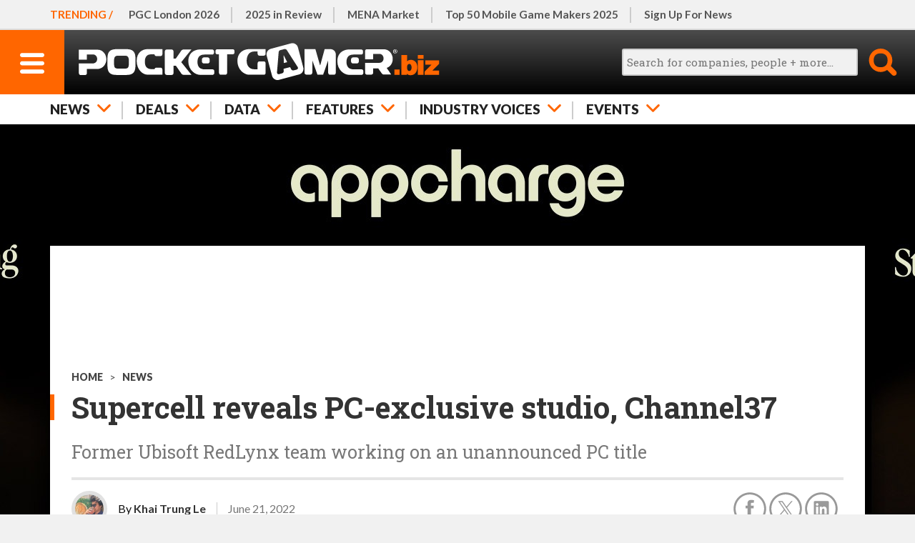

--- FILE ---
content_type: text/html; charset=UTF-8
request_url: https://www.pocketgamer.biz/supercell-reveals-pc-exclusive-studio-channel37/
body_size: 21212
content:
<!DOCTYPE HTML>
<html lang="en">
<head>
	<link rel="preconnect" href="https://fonts.googleapis.com">
<link rel="preconnect" href="https://fonts.gstatic.com" crossorigin>
<link rel="preload" href="https://fonts.googleapis.com/css2?family=Lato:ital,wght@0,100;0,300;0,400;0,700;0,900;1,100;1,300;1,400;1,700;1,900&family=Roboto+Condensed:wght@400;500;700&family=Roboto+Slab:wght@100;200;300;400;500;600;700;800;900&display=swap" as="style" id="fonts">
<link rel="preload" as="image" fetchpriority="high" href="https://media.pocketgamer.biz/images/117096/79018/channel37_s320.jpg" imagesrcset="https://media.pocketgamer.biz/images/117096/79018/channel37_s320.webp 320w, https://media.pocketgamer.biz/images/117096/79018/channel37_s320.jpg 320w" imagesizes="(min-width: 821px) 900px, 100vw"><meta charset="UTF-8">
<meta name="viewport" content="width=device-width,initial-scale=1,maximum-scale=5,minimum-scale=1">
<script>fonts.addEventListener('load',function(){this.onload=null;this.rel='stylesheet';});</script>
<noscript><link rel="stylesheet" href="https://fonts.googleapis.com/css2?family=Lato:ital,wght@0,100;0,300;0,400;0,700;0,900;1,100;1,300;1,400;1,700;1,900&family=Roboto+Condensed:wght@400;500;700&family=Roboto+Slab:wght@100;200;300;400;500;600;700;800;900&display=swap"></noscript>
<title>Supercell reveals PC-exclusive studio, Channel37 | PocketGamer.biz</title>
<meta name="description" content="Following its announcement in December 2021 of its search for a PC and console studio, Supercell has revealed it is partnering with Channel37">
<script>function httpGet(resource){ return new Promise(function(resolve){ const static = 'https://static.pocketgamer.biz'; resource = resource.substr(0,4) == 'http' ? resource : static+resource; let http = new XMLHttpRequest(); http.open('GET',resource); http.onload = function(){ if (http.status === 200){ resolve(http.responseText); } else { resolve(null); } }; http.send(); }); } async function getPutHtml(resource,el_id,ver,insert_point = 'afterbegin'){ let html = sessionStorage.getItem(resource+'_ver') != ver ? null : sessionStorage.getItem(resource); if (html === null){ html = await httpGet('/html'+resource); sessionStorage.setItem(resource,html); sessionStorage.setItem(resource+'_ver',ver); } document.getElementById(el_id).insertAdjacentHTML(insert_point,html); } function postAjax(resource,data){ return new Promise(function(resolve){ const href = document.location.protocol+'//'+document.location.hostname+'/d/ajax'; resource = resource.substr(0,4) == 'http' ? resource : href+resource; let http = new XMLHttpRequest(); http.open('POST',resource,true); http.setRequestHeader('Content-Type','application/x-www-form-urlencoded'); http.onload = function(){ if (http.status === 200){ resolve(http.responseText); } else { resolve(null); } }; http.send(data); }); }function leadImgBack(id){ const img_main = document.getElementById('lead-img-main-'+id); document.getElementById('lead-img-back-'+id).style.backgroundImage = "url('"+img_main.currentSrc+"')"; }</script>
<script defer src="https://static.steelserve.com/static.pocketgamer.biz/js/ppup.js"></script>
<script defer src="https://static.steelserve.com/static.pocketgamer.biz/js/videos.js"></script>
<script defer src="https://static.steelserve.com/static.pocketgamer.biz/js/widgets-2.js"></script>
<script defer src="https://static.steelserve.com/static.pocketgamer.biz/js/imgbox-3.js"></script>
<script defer src="https://static.steelserve.com/static.pocketgamer.biz/js/infinite-scroll-5.js"></script>
<style>html,body,div,span,applet,object,iframe,h1,h2,h3,h4,h5,h6,p,blockquote,pre,a,abbr,acronym,address,big,cite,code,del,dfn,em,img,ins,kbd,q,s,samp,small,strike,strong,sub,sup,tt,var,b,u,i,center,dl,dt,dd,ol,ul,li,fieldset,form,label,legend,table,caption,tbody,tfoot,thead,tr,th,td,article,aside,canvas,details,embed,figure,figcaption,footer,header,hgroup,menu,nav,output,ruby,section,summary,time,mark,audio,video{margin:0;padding:0;border:0;font-size:100%;font:inherit;vertical-align:baseline;}article,aside,details,figcaption,figure,footer,header,hgroup,menu,nav,section{display:block;}body{line-height:1;font-family:sans-serif;background:#f1f1f1;color:#111;}ol,ul{list-style:none;}blockquote,q{quotes:none;}blockquote:before,blockquote:after,q:before,q:after{content:'';content:none;}table{border-collapse:collapse;border-spacing:0;font-size:0.7em;box-sizing:border-box;max-width:99.9%;}td,th{border:1px solid #ccc;vertical-align:middle;padding:2px 4px;line-height:1.2em;}body{margin:0;padding:0;font-family:'Lato',sans-serif;font-weight:400;font-size:100%;line-height:1.125em;-webkit-text-size-adjust:100%;-ms-text-size-adjust:none;}textarea:focus,input:focus{outline:none;}img{width:100%;height:auto;display:block;}strong{font-weight:700;}em{font-style:italic;}ul{list-style:disc;}ul,ol{padding-left:20px;}p,ul,ol{margin:1.2em 0;}blockquote{font-family:'Lato',sans-serif;font-style:italic;}.inner-width{width:600px;margin:0 auto;overflow:visible;}.o-hidden{overflow:hidden;}.o-scroll{overflow:scroll;}.o-auto{overflow:auto;}.upper{text-transform:uppercase;}.thinner{font-weight:normal;}.body iframe{width:100%;}a{color:#f60;text-decoration:none;}.hide{display:none;}@media (hover:hover) and (pointer:fine){a:hover{color:#333;}}@media only screen{.inner-width{width:auto;min-width:320px;max-width:1140px;}}@media only screen and (min-width:1140px){.inner-width{max-width:1140px;}}header{position:relative;z-index:30000;height:130px;box-shadow:rgba(0,0,0,0.4) 0px 6px 0px;}header ul{margin:0;padding:0;list-style:none;}header ul li{float:left;}body.fixed header{position:fixed;width:100%;top:0;left:0;height:90px;}header #h-row-1{position:relative;height:39px;border-bottom:1px solid #ddd;z-index:18000;background:#f1f1f1;}header #h-row-1 nav{scrollbar-width:none;-ms-overflow-style:none;}header #h-row-1 nav::-webkit-scrollbar{display:none;}header #h-row-1 nav strong{color:#f60;text-transform:uppercase;font-weight:700;position:absolute;top:0;left:0;padding:0 10px;z-index:100;line-height:39px;background:#f1f1f1;}header #h-row-1 nav ul{position:relative;width:2000px;overflow:hidden;z-index:50;line-height:29px;margin-left:110px;}header #h-row-1 nav ul li{position:relative;}header #h-row-1 nav ul li::after{content:"";border-right:#ccc 2px solid;position:absolute;top:10px;right:0;height:20px;}header #h-row-1 nav ul li:last-of-type::after{border:none;}header #h-row-1 nav ul li a{color:#555;padding:5px 15px;display:block;}body.fixed header #h-row-1{display:none;}header #h-row-2{position:relative;height:50px;background:#000;background:linear-gradient(0deg,#000 0%,#4c4c4c 100%);z-index:20000;}header #h-row-2 div #h-menu-main{display:block;width:50px;height:50px;background:#f60;float:left;}header #h-row-2 div #h-menu-main svg{width:20px;display:block;height:auto;padding-top:17px;margin:0 auto;}header #h-row-2 div #h-menu-main svg .menu-svg{fill:#fff;}header #h-row-2 div #h-logo-main{display:block;position:absolute;top:0;left:60px;right:60px;height:50px;min-width:200px;}header #h-row-2 div #h-logo-main svg{max-height:50px;margin:0 auto;display:block;fill:#fff;}header #h-row-2 div #h-search-main{width:50px;height:50px;float:right;cursor:pointer;}header #h-row-2 div #h-search-main svg{display:block;width:30px;margin:0 auto;padding-top:10px;}header #h-row-2 div #h-search-main svg .search-svg{fill:#f60;}header #h-row-2 div #h-search-main.on svg .search-svg{fill:#fff;}header #h-row-2 div #h-search-main #h-search-box{background:#fff;position:absolute;left:0;right:0;top:50px;height:40px;display:none;}header #h-row-2 div #h-search-main.on #h-search-box{display:block;}header #h-row-2 div #h-search-main #h-search-box #search_main{position:absolute;top:8px;left:10px;right:60px;border-radius:3px;height:10px;padding:5px;font-size:0.8em;font-family:'Roboto Slab',sans-serif;border:2px solid #ccc;background:#f1f1f1;width:-moz-available;}header #h-row-2 div #h-search-main #h-search-box #search_main_submit{position:absolute;top:8px;right:10px;background:#f60;color:#fff;text-transform:uppercase;width:40px;height:24px;line-height:24px;border-radius:3px;border:0;cursor:pointer;}header #h-row-3{position:relative;height:40px;background:#fff;z-index:16000;}header #h-row-3 nav ul{position:relative;width:2000px;overflow:hidden;z-index:50;line-height:30px;}header #h-row-3 nav ul li{position:relative;}header #h-row-3 nav ul li svg{display:none;}header #h-row-3 nav ul li a,header #h-row-3 nav ul li span{position:relative;color:#222;font-size:0.9em;font-weight:900;padding:5px 20px;display:block;text-transform:uppercase;border-right:1px solid #ccc;}header #h-row-3 nav ul li:first-of-type a,header #h-row-3 nav ul li:first-of-type span{padding-left:10px;}header #h-row-3 nav{scrollbar-width:none;-ms-overflow-style:none;}header #h-row-3 nav::-webkit-scrollbar{display:none;}header #h-row-3 .drop{display:none;background:#fff;padding:20px 0;box-shadow:rgba(0,0,0,0.4) 0px 6px 0px;}header #h-row-3 .drop .drop-element{display:none;}header #h-row-3 .drop .drop-element article{position:relative;overflow:hidden;font-size:14px;padding:0;}header #h-row-3 .drop .drop-element article a{color:#333;display:block;border:none;}header #h-row-3 .drop .drop-element article a figure{aspect-ratio:2/1;overflow:hidden;margin-bottom:10px;}header #h-row-3 .drop .drop-element article a figure img{width:100%;}header #h-row-3 .drop .drop-element article a figure img.ev{max-height:100%;max-width:100%;width:auto;height:100%;margin:0;object-fit:contain;}header #h-row-3 .drop .drop-element article a h1{font-size:1.1em;font-family:'Roboto Slab',sans-serif;font-weight:700;padding-top:0;margin:0;}header #h-row-3 .drop .drop-element article a .d-qualifier{color:#f60;font-weight:700;font-size:0.95em;margin-bottom:3px;}header #h-row-3 .drop .drop-element article a .d-greyed{font-weight:300;font-size:0.85em;margin-top:4px;color:#999;}#sidenav-backer{background:#000;position:fixed;top:0;left:0;right:0;bottom:0;z-index:31000;background-color:rgba(0,0,0,0.5);}#sidenav{height:100%;width:320px;position:fixed;z-index:32000;top:0;left:0;background:#fff;overflow-x:hidden;transition:0.3s;box-shadow:6px 0 10px -4px #444;margin-left:-350px;transition:margin-left 0.3s;}#sidenav.open{margin-left:0px;}#sn-top-row{margin-top:42px;overflow:hidden;}#sub-ibx{border-top:2px solid #ccc;border-bottom:2px solid #ccc;margin-right:10px;width:180px;height:36px;padding:25px 20px;float:left;text-transform:uppercase;color:#333;}#sn-close{width:90px;height:90px;float:right;background:#f60;cursor:pointer;}#sn-close svg{fill:#fff;padding:30px;}#sn-main{padding:10px 0;}#sn-main ul,#sn-hghlts ul,#sn-bot ul{list-style:none;}#sn-main ul li a{color:#222;display:inline-block;text-transform:uppercase;font-weight:700;padding:1px 0;border-bottom:2px solid #fff;margin:5px 0;}#sn-main ul li::before{content:'+';color:#f60;padding-right:7px;}#sn-hghlts{position:relative;}#sn-hghlts ul{padding:0;margin-top:0;}#sn-hghlts ul li a{display:block;background:#000;padding:10px 20px;color:#fff;text-transform:uppercase;}#sn-hghlts ul li:nth-child(even) a{background:#f60;}#sn-bot ul li a{color:#555;padding:4px 0;display:inline-block;}#sn-soc-prm .prm{min-height:1px;background:#f1f1f1;}#sn-soc-prm .prm div{padding:20px;}#sn-soc-prm .site-social{margin:0 auto;padding:20px 0;width:fit-content;overflow:hidden;}#h-social{display:none;}.site-social .soc{overflow:hidden;}.site-social .soc a{display:block;width:40px;float:left;margin-right:6px;}.site-social .soc a svg{fill:#999;}@media only screen{header #h-row-1 nav ul{width:max-content;}header #h-row-2 div #h-logo-main{display:flex;}header #h-row-3 nav ul{width:max-content;}}@media (hover:hover) and (pointer:fine){header #h-row-2 div #h-search-main.hv:hover svg .search-svg{fill:#fff;}header #h-row-2 div #h-search-main.hv:hover #h-search-box{display:block;}#sn-main ul li a:hover{border-bottom:2px solid #f60;}}@media only screen and (min-width:375px){header #h-row-1 nav strong{padding:0 12px;}header #h-row-3 nav ul li:first-of-type a,header #h-row-3 nav ul li:first-of-type span{padding-left:12px;}}@media only screen and (min-width:428px){header #h-row-1 nav strong{padding:0 15px;}header #h-row-3 nav ul li:first-of-type a,header #h-row-3 nav ul li:first-of-type span{padding-left:15px;}}@media only screen and (min-width:821px){header{height:174px;font-size:1.2em;}body.fixed header{height:132px;}header #h-row-1{height:40px;border-bottom-width:2px;font-size:0.8em;font-weight:700;}header #h-row-1 nav{padding:0 22px;max-width:unset;}header #h-row-1 nav strong{line-height:40px;padding:0 5px 0 22px;}header #h-row-1 nav ul{line-height:30px;}header #h-row-1 nav ul li a{padding:5px 18px;}header #h-row-1 nav ul li:first-of-type a{padding-left:0px;}header #h-row-1 nav ul li::after{height:22px;}header #h-row-2{height:90px;}header #h-row-2 div #h-menu-main{width:90px;height:90px;position:absolute;left:0;top:0;float:none;margin-left:0;}header #h-row-2 div #h-menu-main svg{width:34px;padding-top:32px;}header #h-row-2 div #h-logo-main{display:block;position:absolute;top:auto;left:100px;right:auto;margin:0;padding:8px 0;width:auto;height:74px;}header #h-row-2 div #h-logo-main svg{max-height:none;height:100%;margin:0;}header #h-row-2 div #h-search-main{width:90px;height:90px;float:none;position:absolute;top:0;right:0;}header #h-row-2 div #h-search-main svg{width:40px;padding-top:25px;}header #h-row-2 div #h-search-main #h-search-box{top:90px;height:42px;}header #h-row-2 div #h-search-main #h-search-box #search_main{height:12px;}header #h-row-2 div #h-search-main #h-search-box #search_main_submit{height:26px;line-height:26px;}header #h-row-3{height:42px;font-size:1.1em;}header #h-row-3 nav{padding:0 22px;max-width:unset;}header #h-row-3 nav ul{line-height:32px;}header #h-row-3 nav ul li a,header #h-row-3 nav ul li span{padding:5px 18px;border:none;}header #h-row-3 nav ul li::after{content:"";border-right:#ccc 2px solid;position:absolute;top:10px;right:0;height:20px;}header #h-row-3 nav ul li:first-of-type a,header #h-row-3 nav ul li:first-of-type span{padding-left:0;}header #h-row-3 nav ul li:last-of-type::after{border:none;}header #h-row-3.active nav ul li .arr,header #h-row-3.active nav ul li .arr::after{color:#ccc;}header #h-row-3.active nav ul li svg{fill:#ccc;}header #h-row-3.active nav ul li.on .arr{color:#222;}header #h-row-3.active nav ul li.on .arr::after{color:#f60;}header #h-row-3.active nav ul li.on svg{fill:#f60;}header #h-row-3 nav ul li::after{height:25px;}header #h-row-3 .drop .drop-element.active{display:grid;grid-template-columns:repeat(5,1fr);grid-template-rows:1fr;column-gap:20px;}#sidenav{width:500px;margin-left:-520px;font-size:1.3em;}#sub-ibx{padding:22px 20px 28px 40px;width:340px;}#sub-ibx strong{display:block;line-height:24px;}#sn-main,#sn-bot{padding:10px 20px;}#sn-hghlts ul li a{padding:18px 40px;}#sn-soc-prm .prm div{padding:30px 0;margin:0 auto;}#sn-soc-prm .site-social{margin:0 40px;padding-bottom:40px;}.site-social .soc a{width:50px;margin-right:8px;}#sn-main ul li a{font-size:1.1em;padding:5px 0;}#sn-bot ul li a{padding:6px 0;}}@media only screen and (min-width:821px) and (pointer:fine){header #h-row-3 nav ul li .arr{padding-right:46px;}header #h-row-3 nav ul li svg{display:block;position:absolute;top:10px;right:17px;width:19px;fill:#f60;}header #h-row-3.active .drop{display:block;}}@media only screen and (min-width:1010px){header #h-row-2 div #h-search-main.on svg .search-svg{fill:#f60;}header #h-row-2 div #h-search-main #h-search-box{display:block;top:24px;right:auto;left:-260px;background:none;width:325px;}header #h-row-2 div #h-search-main #h-search-box #search_main{top:2px;height:24px;width:256px;left:0;}header #h-row-2 div #h-search-main #h-search-box #search_main_submit{top:0;height:42px;width:42px;border-radius:0;overflow:hidden;text-indent:-100px;background:none;}}@media (hover:hover) and (pointer:fine) and (min-width:1010px){header #h-row-2 div #h-search-main.hv:hover svg .search-svg{fill:#f60;}}@media only screen and (min-width:1140px){header #h-row-1 nav{padding:0 30px;max-width:1140px;position:relative;}header #h-row-1 nav strong{padding:0 5px 0 30px;}header #h-row-2 div #h-logo-main{padding:5px 0;height:80px;}header #h-row-2 div #h-search-main #h-search-box{left:-320px;width:385px;}header #h-row-2 div #h-search-main #h-search-box #search_main{width:316px;}header #h-row-3 nav{padding:0 30px;max-width:1140px;}}@media only screen and (min-width:1366px){#h-social{display:block;position:absolute;top:21px;right:440px;}#h-social.site-social .soc a{width:46px;}#h-social.site-social .soc a svg{fill:#ccc;}header #h-row-2 div #h-logo-main{position:relative;left:auto;margin:0 0 0 -8px;}}@media only screen and (max-width:1010px){header #h-row-2 .inner-width::after{content:'';position:absolute;top:90px;width:30px;height:42px;right:0;background:#fff;background:linear-gradient(to right,rgba(255,255,255,0),#fff);}}@media only screen and (max-width:820px){header #h-row-2 .inner-width::after{top:50px;height:40px;background:#000;width:20px;background:linear-gradient(to right,rgba(0,0,0,0),rgba(0,0,0,.5));}}#mid-main.skin{position:relative;z-index:20000;margin-top:150px;background:#fff;min-height:1080px;padding:10px;box-sizing:border-box;transition:margin-top 0.5s;}#mid-main.skin.open{margin-top:400px;}body.fixed #mid-main.skin{top:130px;}#mid-main #skin-video-tab{display:block;background:#eaeaea;width:38px;height:36px;position:absolute;top:-40px;right:0;padding:2px;cursor:pointer;z-index:2;}#mid-main #skin-video-tab div{background:#f60;padding:8px;}#mid-main #skin-video-tab div.off{display:none;}#skin-video{position:absolute;z-index:10;top:300px;left:50%;transform:translate(-50%);margin:0;padding:0 20px;width:100%;min-width:320px;max-width:700px;height:auto;box-sizing:border-box;}#skin-video #skin-video-inner{position:relative;width:100%;height:auto;padding-top:56.25%;box-sizing:border-box;border:0;overflow:hidden;}#skin-video #skin-video-inner iframe{width:100%;height:100%;position:absolute;top:0;right:0;bottom:0;left:0;}#mid-main.dark{background:#303030;color:#fff;}@media only screen and (min-width:375px){#mid-main.skin{padding:14px;}#mid-main.skin.open{margin-top:440px;}}@media only screen and (min-width:428px){#mid-main.skin{padding:20px;}#mid-main.skin.open{margin-top:560px;}}@media only screen and (min-width:821px){#mid-main.skin{margin-top:170px;}body.fixed #mid-main.skin{top:170px;}#mid-main #skin-video-tab{right:20px;}#skin-video{top:370px;}#mid-main.skin.open{margin-top:640px;}}@media only screen and (min-width:1140px){#mid-main.skin{padding:30px;}#mid-main #skin-video-tab{right:30px;}}#img-view-back{position:fixed;z-index:31000;background:#000;background-color:rgba(0,0,0,0.5);top:0;right:0;bottom:0;left:0;}#img-view{position:fixed;z-index:32000;top:50%;left:50%;transform:translate(-50%,-50%);background:#fff;padding:10px;width:max-content;max-width:90%;max-height:90%;text-align:right;overflow:scroll;}#img-view img{width:auto;max-width:100%;height:auto;max-height:100%;cursor:zoom-out;}article{padding-top:25px;}article .headings{position:relative;}article img{margin:0 auto;max-width:100%;}article a{color:#333;font-weight:600;border-bottom:2px solid #f60;}article .cats{text-transform:uppercase;padding:0 0 10px 0;color:#444;font-size:0.7em;}article .cats a{display:inline-block;color:#444;border:none;padding:0;font-weight:900;}article h1{position:relative;margin:0 0 25px 0;font-size:2em;font-family:'Roboto Slab',sans-serif;font-weight:700;line-height:1.1em;color:#333;}article h1::before{content:"";background:#f60;width:2px;position:absolute;top:5px;bottom:5px;left:-10px;}article .strap{font-family:'Roboto Slab',sans-serif;font-size:1.25em;line-height:1.2em;color:#777;padding:0 0 20px 0;}article .icon{width:80px;height:80px;padding:5px;border:1px solid #e1e1e1;margin:0 10px 10px 0;overflow:hidden;}article .icon img{object-fit:contain;width:100%;height:100%;}article .icon.person{width:60px;height:60px;border:5px solid #e1e1e1;border-radius:35px;overflow:hidden;padding:0;margin:0 20px 10px 0;}article .icon.person img{object-fit:cover;}article .art-info{position:relative;border-top:#e5e5e5 4px solid;padding:15px 0;font-size:0.8em;overflow:hidden;}article .art-info .byline{float:left;overflow:hidden;}article .art-info .byline .icon.person{width:40px;height:40px;border-radius:25px;float:left;padding:0;margin:0;border:5px solid #e1e1e1;}article .art-info .byline div{float:left;}article .art-info time{display:block;color:#777;float:left;border-left:1px solid #ccc;margin-left:10px;margin-right:40px;}article .art-info .byline div,article .art-info time{margin-top:16px;padding-left:10px;}article .share-area{position:absolute;bottom:17px;right:0;width:34px;height:34px;}article .share-area .share-lead{position:absolute;top:-16px;text-transform:uppercase;color:#999;font-weight:600;font-size:0.7em;width:34px;text-align:center;}article .share-area a{border:none;}article .share-area svg{fill:#999}article .share-area .share-api,article .share-area .share-legacy{display:none;}article .share-area .share-api.on{display:block;}article .share-area .share-api span{display:block;cursor:pointer;}article .content{position:relative;}article .content .lead-img{position:relative;background:#555;overflow:hidden;}article .content .lead-img .img-credit,article .content .body figure .img-credit{position:absolute;bottom:0;right:0;background:rgb(255,255,255,0.8);padding:5px 10px;color:#333;z-index:2000;font-size:0.7em;}article .content .body figure .img-credit{padding:2px 8px;}article .content .lead-img.square img{position:relative;z-index:1000;max-height:400px;width:auto;}article .content .lead-img.square .lead-img-back{position:absolute;top:-10%;left:-10%;width:120%;height:120%;z-index:500;background-position:center;background-size:100%;filter:blur(15px);}article .content .lead-img-caption{background:#e9e9e9;padding:10px;font-family:'Roboto Slab',sans-serif;font-size:0.8em;color:#555;}article .content .item-m{margin:3em auto 3em auto;}article .content .body{font-family:'Roboto Slab',sans-serif;font-size:1.1em;line-height:1.4em;color:#333;}article .content .body .highlights{font-size:1.1em;font-weight:700;list-style:none;border-bottom:4px solid #e5e5e5;padding:0 0 0 20px;}article .content .body .highlights li{margin:1.2em 0;position:relative;}article .content .body .highlights li::before{content:'';background:#f60;display:inline-block;width:8px;height:8px;position:absolute;top:10px;left:-20px;}article .content .body p,article .content .body figure{margin:1.4em 0;}article .content .body h1{font-size:1em;padding:0;}article .content .body h2{margin:1.2em 0;}article .content .body h3{font-size:1.15em;text-transform:uppercase;font-weight:700;margin:1.2em 0 -0.7em 0;}article .content .body h3.style-bw{color:#fff;background:#333;padding:3px 10px 4px 10px;}article .content .body h3.style-or{color:#f60;}article .content .body figure{position:relative;}article .content .body figure figcaption{background:#e1e1e1;padding:10px;font-size:0.7em;font-weight:700;line-height:1.2em;}article .content .body .boxout{border-top:10px solid #f60;border-bottom:5px solid #ccc;padding:10px 0;font-family:'Lato',sans-serif;}article .content .body .boxout blockquote{font-family:'Roboto Condensed',sans-serif;font-size:1.8em;line-height:1.2em;padding-bottom:0.5em;font-style:normal;font-weight:500;letter-spacing:-0.4px;}article .content .body .boxout cite{font-weight:700;font-family:'Roboto Condensed';Color:#f30;}article .content .body .module{display:block;overflow:hidden;}article .content .body .module.person{border-bottom:none;border-top:2px solid #777;margin-top:1.8em;padding-top:10px;}article .content .body .module.person figure{float:left;margin:0 10px 0 0;width:auto;}article .content .body .module.person .details{float:left;margin:4px 0 0 0;line-height:1.3em;}article .content .body .module.person .details .sub{font-size:0.9em;font-weight:400;color:#999;}article .content .body ul{list-style-type:square;padding:0 0.9em 0 1.8em;}article .content .body ol{list-style-type:decimal;padding:0 0.9em 0 1.8em;}article .content .body .inline-button{display:block;text-align:center;margin:1.4em auto;}article .content .body .inline-button.large{margin:1.4em 20px;}article .content .body .inline-button.small{margin:1.4em 40px;}article .content .body .inline-button a{display:inline-block;color:#fff;text-transform:uppercase;text-align:center;border-radius:4px;margin:0 auto;border-bottom:2px solid rgba(51,51,51,0.4);}article .content .body .inline-button.large a{padding:0.7em 1em;}article .content .body .inline-button.small a{font-size:0.8em;padding:0.5em 1em;}article .content .body figure a img{cursor:zoom-in;}article .content .trk-outer{border:1px solid #ccc;overflow:hidden;margin-bottom:40px;}article .content .trk{border:none;width:100%;background:#fff;}article .content .trk th{background:#e1e1e1;font-family:'Lato',sans-serif;font-weight:700;text-align:left;text-transform:uppercase;font-size:0.9em;}article .content .trk th,article .content .trk td{border:none;border-left:5px solid #fff;padding:5px;}article .content .trk th:first-of-type,article .content .trk td:first-of-type{border:none;}article .content .trk td:nth-of-type(2){padding-left:0;}article .content .trk td.ti-date{color:#999;min-width:40px;}article .content .trk td.ti-type{color:#fff;}article .content .trk td.ti-type.tic-investment span,article .content .trk td.ti-type.tic-report span{background:#6699cc;}article .content .trk td.ti-type.tic-merger span{background:#99cccc;}article .content .trk td.ti-type.tic-acquisition span{background:#b47a7a;}article .content .trk td.ti-type.tic-license span{background:#b674ff;}article .content .trk td.ti-type.tic-partnership span{background:#999933;}article .content .trk td.ti-type.tic-chart span{background:#adc68f;}article .content .trk td.ti-type.tic-milestone span{background:#cd7584;}article .content .trk td.ti-type.tic-anniversary span{background:#df9757;}article .content .trk td.ti-type span{background:#666;border-radius:3px;display:block;width:fit-content;padding:4px 6px;text-transform:uppercase;font-size:0.85em;font-weight:700;}article .content .trk td.ti-cmps a{display:block;border:0;color:#F60;position:relative;padding-left:0.8em;}article .content .trk td.ti-cmps a::before{content:'●';color:#666;position:absolute;font-size:0.8em;left:0;top:0;}article .content .fullwidthvideo{position:relative;aspect-ratio:16/9;overflow:hidden;margin:1.4em 0;}article .content .fullwidthvideo img{position:absolute;z-index:100;width:100%;height:100%;object-fit:cover;}article .content .fullwidthvideo iframe{position:absolute;width:100%;height:100%;z-index:200;}article .content .lead-img.video{border-bottom:5px solid #f60;}article .content .lead-img.video .vid{height:22%;position:absolute;z-index:2000;bottom:0;left:0;display:none;}article .content .lead-img.video .vid svg{background:#f60;fill:#fff;height:100%;padding:20px;box-sizing:border-box;}article .content .lead-img.video .fullwidthvideo{margin:0;aspect-ratio:2/1;width:100%;}article .content .lead-video-info{border-bottom:#e5e5e5 4px solid;overflow:hidden;padding:20px 10px;font-size:0.8em;font-weight:400;}article .content .lead-video-info .deets{float:left;}article .content .lead-video-info .deets div,article .content .lead-video-info .deets span{display:inline-block;line-height:1.2em;}article .content .lead-video-info .deets span{padding:0 10px;font-size:1.4em;}article .content .lead-video-info a{float:right;display:block;border:0;text-transform:uppercase;line-height:1.8em;}article .content .tags{font-family:'Roboto Slab',sans-serif;overflow:hidden;padding:0;margin:1.4em auto;list-style:none;border-top:1px dashed #ccc;padding-top:1.2em;}article .content .tags li{display:block;float:left;}article .content .tags li a{border:1px solid #ccc;padding:8px 10px;margin:0 10px 10px 0;color:#f60;display:block;font-weight:400;}article .content .additional .widget{position:relative;overflow:hidden;margin-bottom:20px;}article .content .additional .widget figure{float:left;}article .content .additional .widget h3{text-transform:uppercase;color:#f60;font-weight:700;margin-bottom:10px;padding-bottom:7px;border-bottom:1px solid #ccc;}article .content .additional .widget.related h3{font-weight:700;letter-spacing:0;color:#fff;border:0;padding:10px 8px 8px 8px;background:#333;}article .content .additional .widget.related div{background:#f1f1f1;margin-bottom:12px;border-bottom:2px solid #f60;}article .content .additional .widget.related div a{padding:15px;border:0;font-size:0.95em;display:block;font-family:'Roboto Slab',sans-serif;line-height:1.2em;}article .content .body figure.main-square{float:right;width:120px;padding:0 0 20px 20px;}#mid-main.dark article h1,#mid-main.dark article h2,#mid-main.dark article a,#mid-main.dark article .cats,#mid-main.dark article .cats a,#mid-main.dark article .content .body{color:#fff;}#mid-main.dark article .strap,#mid-main.dark article .art-info time,#mid-main.dark article .content .lead-video-info,#mid-main.dark article .content .lead-video-info a{color:#d0d0d0;}#mid-main.dark article .content .tags li a{color:#f60;}#mid-main.dark article .icon{background:#fff;}#mid-main.dark article .icon.person{border-color:#fff;}#mid-main.dark article .content .additional .widget.related h3{background:#f1f1f1;color:#222;font-weight:900;}#mid-main.dark article .content .additional .widget.related div{background:#000;}.podcast-strip{margin:1.2em 0;}.podcast-strip strong{color:#133153;display:block;text-transform:uppercase;font-family:'Lato',sans-serif;font-weight:700;line-height:1.2em;padding-bottom:0.8em;}.podcast-strip .img-rows{text-align:center;}.podcast-strip .img-rows a{width:40px;display:inline-block;border:none;}.art-subscribe{position:relative;display:block;border-top:5px solid #092741;border-bottom:5px solid #092741;color:#092741;font-weight:300;padding:16px 0 12px 0;margin:1.4em 0;text-transform:uppercase;}.art-subscribe .qual{display:block;position:absolute;top:-10px;left:0;color:#f60;font-family:'Lato',sans-serif;background:#fff;padding:0 5px 0 0;height:26px;}.art-subscribe .head{font-size:1.6em;line-height:1.1em;}.art-subscribe .button{font-weight:700;color:#fff;margin:11px auto 0 auto;width:max-content;background:#f60;border-radius:5px;font-family:'Lato',sans-serif;padding:5px 12px 4px 12px;font-size:0.95em;}article.featured .lead-img{margin:0 -10px;}article.featured .feat-tabs{position:relative;padding:0 10px;margin:0 -10px;overflow:hidden;list-style:none;border-top:1px solid #ccc;box-shadow:0 6px 4px -4px #333;}article.featured .feat-tabs span{text-transform:uppercase;font-weight:900;float:left;display:block;color:#222;cursor:pointer;padding:10px 16px;}article.featured .feat-tabs span.active{border-bottom:4px solid #f60;padding-bottom:6px;}article.featured .tab-list-but{display:block;background:#f60;cursor:pointer;color:#fff;padding:14px 20px;text-transform:uppercase;margin:30px auto;border-radius:5px;font-size:1.4em;font-weight:900;width:max-content;}article .content .main .list-tiles{display:grid;grid-template-columns:repeat(2,auto);gap:10px;}article .content .main .list-tiles .list-tile{border:3px solid #ccc;aspect-ratio:1/1;padding:10px;box-sizing:border-box;position:relative;cursor:pointer;}article .content .main .list-tiles .list-tile.active{border-color:#f60;}article .content .main .list-tiles .list-tile .position,article .content .additional .list-details .list-detail .position{background:#f60;color:#fff;font-family:'Roboto Slab',sans-serif;font-weight:700;width:2em;line-height:1.95em;aspect-ratio:1/1;text-align:center;}article .content .main .list-tiles .list-tile .position{position:absolute;left:-3px;bottom:-3px;}article .content .main .list-tiles .list-tile figure{aspect-ratio:1/1;}article .content .main .list-tiles .list-tile figure img{width:100%;height:100%;object-fit:contain;}article #area-intro,article #area-list,article #area-intro h1{display:none;}article #area-intro.active,article #area-list.active{display:block;position:relative;z-index:1000;}article #area-intro .content,article #area-list .content{padding:30px 0;}article .content .additional .list-details{display:none;position:relative;padding-bottom:60px;}article .content .additional.active .list-details{display:block;transition:0.3s;transition:margin-top 0.3s;}article .content .additional .list-details .list-detail{display:none;border-bottom:3px #333 solid;}article .content .additional .list-details .list-detail.active{display:block;}article .content .additional .list-details .list-detail .position{position:relative;z-index:200;width:2.2em;line-height:2.15em;font-size:1.45em;}article .content .additional .list-details .list-detail figure{position:relative;z-index:100;padding:20px 0;border-top:3px #333 solid;border-bottom:2px solid #ccc;margin-top:-3px;}article .content .additional .list-details .list-detail h2{margin:20px 0;font-size:1.8em;line-height:1.2em;font-family:'Roboto Slab',sans-serif;}article .content .additional .list-details .list-detail h2 a{border:0;}article .content .additional .list-details .list-detail .body{font-size:0.9em;}article .content .additional .list-details .list-detail .readmore{font-family:'Roboto Slab',sans-serif;font-size:0.9em;line-height:1.15em;margin:1.6em 0 1em 0;color:#888;}article .content .additional .list-details .list-detail .readmore a{display:block;font-weight:700;border:none;color:#777;}article #area-list .additional .list-details #deets-close{display:none;fill:#fff;background:rgba(0,0,0,0.7);width:40px;height:40px;border-radius:20px;padding:10px;box-sizing:border-box;position:absolute;top:10px;right:10px;cursor:pointer;}.left-right{position:absolute;width:max-content;overflow:hidden;}.left-right.top{top:0;right:0;}.left-right.bottom{bottom:0;right:0;}.left-right span{display:block;float:left;width:42px;padding-left:5px;cursor:pointer;}.left-right svg .a-st1{fill:none;}.left-right svg .a-st0,.left-right svg .a-st2{fill:#999;}article .headings .strap{padding:0;margin-bottom:1.4em;}article .sponsors{margin:2.6em auto 1.4em auto;}article .sponsors strong{display:block;color:#777;letter-spacing:0.05em;text-transform:uppercase;font-size:1.05em;margin:1em auto;text-align:center;}article .sponsors > div{overflow:hidden;margin:0 auto;}article .sponsors > div a{display:block;max-width:260px;min-width:180px;border:0;padding:10px;margin:0 auto;}@media (hover:hover) and (pointer:fine){article .content .trk td.ti-cmps a:hover{color:#666;}.art-subscribe .button:hover{background:#f8873b;}}@media only screen{article .content .lead-img{aspect-ratio:2/1;margin:0 -10px;min-width:320px;}article .content .lead-img.square img{height:100%;max-height:none;}article .content .lead-img.landscape img{min-width:320px;}article .content .lead-img-caption{margin:0 -10px;}}@media only screen and (min-width:375px){article h1::before{left:-14px;}article .content .lead-img{margin:0 -14px;}article .content .lead-img-caption{margin:0 -14px;padding:10px 14px;}article.featured .lead-img,article.featured .feat-tabs{margin:0 -14px;}article .content .main .list-tiles{gap:14px;}}@media only screen and (min-width:428px){article h1::before{left:-20px;}article .content .lead-img{margin:0 -20px;}article .content .lead-img-caption{margin:0 -20px;padding:10px 20px;}article .content .body figure.main-square{width:160px;}.podcast-strip .img-rows{text-align:left;}article.featured .lead-img,article.featured .feat-tabs{margin:0 -20px;}}@media only screen and (min-width:481px){article h1::before{width:4px;}article .art-info .byline div,article .art-info time{padding-left:15px;}article .art-info time{margin-left:15px;}.podcast-strip .img-rows a{width:50px;}article .content .main .list-tiles{gap:20px;grid-template-columns:repeat(3,auto);}}@media only screen and (min-width:620px){article .content .body{max-width:580px;margin:0 auto;}article .content .trk{font-size:0.8em;}.podcast-strip .img-rows a{width:60px;}article .share-area .share-legacy.on{display:block;}article .share-area{width:46px;height:46px;}article .share-area .share-lead{top:15px;left:-55px;font-size:13px;}article .share-area .share-legacy .icon-area{width:150px;overflow:hidden; margin-left:-104px;}article .share-area .share-legacy .icon-area a{display:block;width:46px;height:46px;float:left;margin-left:4px;}article #area-list .content{overflow:hidden; display:flex; gap:0 20px;}article #area-list .content .main{flex:1 1 10%;}article #area-list .content .additional{width:300px;}article .content .main .list-tiles{grid-template-columns:repeat(2,auto);}}@media only screen and (min-width:780px){article .content .body{max-width:660px;font-size:1.2em;}article .content .body .highlights{margin:0 -1.5em;}.podcast-strip{margin:1.2em -1.5em;}.podcast-strip .img-rows a{width:70px;}article #area-list .content{ gap:0 30px;}article .sponsors > div{display:flex;flex-wrap:wrap;}}@media only screen and (min-width:821px){article .content .body .boxout{float:right;clear:right;width:45%;margin:0 0 1.2em 1.2em;}article.featured .feat-tabs{padding:0;}article.featured .feat-tabs span{ border-right:1px solid #ccc;}article .content .main .list-tiles{grid-template-columns:repeat(3,auto);}}@media only screen and (min-width:1000px){#img-view{padding:20px;}article{font-size:1.2em;}article h1{font-size:2.1em;}article .content{overflow:hidden;display:flex;gap:0 30px;}article .content .main{float:left;width:600px;flex-grow:1;}article .icon{margin-right:12px;}article .icon.person{border:7px solid #e1e1e1;border-radius:37px;}article .content .item-m{margin:0;position:absolute;right:0;top:0;}article .content .lead-img{margin:0;}article .content .lead-img-caption{font-size:0.7em;margin:0;}article .content .body{font-size:1em;max-width:580px;}article .content .body ul,article .content .body ol{padding:0 1.2em 0 2.2em;}article .content .additional{width:300px;margin-top:456px;overflow:hidden;flex-grow:0;}article .content .additional .widget{width:312px;}article .content .additional .widget.related{width:300px;}article .content .body figure.main-square{margin-top:-10px;}article .content .body .highlights{margin:0 -30px 0 -30px;padding:10px 0 10px 20px;}article .content .body .highlights li{margin:1.2em 10px;}article .content .body .highlights li::before{left:-26px;}article .content .trk-outer{margin:20px 0 0 0;}article.spage .content .body{margin:0 0 0 40px;}article .share-area{right:8px;}.art-subscribe{position:absolute;top:280px;right:0px;width:300px;margin:0;height:146px;box-sizing:border-box;}.art-subscribe .head{font-size:1.4em;}.art-subscribe .qual{top:-12px;}article.featured .content .item-m{top:30px;}article.featured .art-subscribe{top:310px;}article.featured .content .additional{margin-top:486px;}article .content .main .list-tiles{grid-template-columns:repeat(4,auto);}article #area-list .content .additional{margin:0;}}@media only screen and (min-width:1140px){article{font-size:1.25em;}article h1::before{left:-30px;width:6px;}article .content .fullwidthvideo,article .content .body figure{width:680px;margin-left:-50px;}article .content .body .info-box figure{width:auto;margin:0;}article .content .body .boxout{margin-right:-70px;width:55%;}article .content .body .highlights{margin:0 -50px;}.podcast-strip{margin:1.2em -50px;}article .content .body .highlights li{margin:1.2em 30px;}article.spage .content .body{margin:0 0 0 100px;}.podcast-strip .img-rows{overflow:hidden;}.podcast-strip .img-rows a{display:block;float:left;padding-right:14px;}.art-subscribe{font-size:0.95em;}.art-subscribe .button{padding-top:4px;}article.featured .lead-img,article.featured .feat-tabs{margin:0 -30px;}article .content .additional .list-details .list-detail .body{font-size:0.865em;}}@media only screen and (max-width:619px){article #area-list .additional.active{position:fixed;top:0;left:0;right:0;bottom:0;background:rgba(0,0,0,0.7);overflow:scroll;}article #area-list .additional.active .list-details{position:relative;background:#fff;margin:160px auto 20px auto;padding:20px;width:320px;box-sizing:border-box;border-radius:5px;overflow:scroll;}article #area-list .additional.active .list-details #deets-close{display:block;}article .headings .strap{margin-right:50px;}.left-right.top{top:20px;left:80px;}.left-right.bottom{display:none;}}article .content .list-entries{font-family:'Roboto Slab',sans-serif;color:#333;}.list-entry{border-top:2px solid #ccc;margin:0 0 1.4em 0;padding-top:1em;overflow:hidden;}.list-entry h2{color:#600;font-size:1.5em;line-height:1.2em;font-weight:700;}.list-entry h2 a{color:#600;border:none;}.list-entry .body{overflow:visible;}.list-entry .body .info-box{display:block;float:right;width:120px;margin:1.8em 0 1em 1.2em;background:#f3f3f3;padding:10px;border:none;}.list-entry .body .info-box figure{margin:0;}.list-entry .body .info-box figure img{width:100%;}.list-entry .body .info-box .more-info{font-size:0.7em;line-height:1.1em;}.list-entry .body .info-box .more-info h4{text-transform:uppercase;font-size:1.2em;color:#999;margin:1.5em 0 0.6em 0;font-weight:400;}.list-entry .body .info-box .more-info span{color:#333;line-height:1.5em;padding-bottom:0.01em;border-bottom:2px solid #f60;}article .content .grid-bar{font-size:0.6em;font-weight:700;text-transform:uppercase;margin-bottom:20px;display:grid;grid-template-columns:1fr auto auto;grid-template-rows:1fr;gap:5px;}article .content .grid-bar .gb-txt{padding:0.5em 0.8em;position:relative;background:#efefef;align-self:stretch;}article .content .grid-bar .gb-selector{aspect-ratio:1/1;cursor:pointer;background:#efefef;}article .content .grid-bar .gb-selector:hover{background:#999;}article .content .grid-bar .gb-selector.active{background:#f60;}article .content .grid-bar .gb-selector svg{height:100%;width:100%;display:block;max-width:25px;margin:auto;}article .content .grid-bar .gb-selector svg .st1{fill:none;}article .content .grid-bar .gb-selector svg .st0{fill:#999;}article .content .grid-bar .gb-selector svg:hover .st0{fill:#efefef;}article .content .grid-bar .gb-selector.active svg .st0{fill:#efefef;}article .content .the-grid{display:none;}article .content .the-grid.active{display:grid;grid-template-columns:repeat(5,1fr);grid-template-rows:auto;gap:5px;}article .content .the-grid .grid-entry{cursor:pointer;}article .content .the-grid .grid-entry.inactive{cursor:default;}article .content .the-grid .grid-entry.inactive img{opacity:0.2;}article .content .list-entries.grid{display:none;}#grid-pop{display:block;position:fixed;z-index:32000;background:#fff;min-width:280px;width:90vw;border:#efefef 10px solid;top:15%;left:50%;transform:translate(-50%,0);font-family:'Roboto Slab',sans-serif;color:#333;line-height:1.6em;overflow:initial;padding:0;margin:0;max-height:75vh;}#grid-pop .inner{overflow:scroll;height:100%;scrollbar-width:none;padding:10px;box-sizing:border-box;max-height:75vh;}#grid-pop .inner::-webkit-scrollbar{display:none;}.list-entry .inner .body .info-box{padding:0;margin-top:0.4em;width:160px;}#grid-pop a{color:#333;font-weight:600;border-bottom:2px solid #f60;}#grid-pop p{margin:1.4em 0;}#grid-pop ul{list-style-type:square;padding:0 0.9em 0 1.8em;}#grid_pop_close{background:#000;border:2px solid #fff;padding:7px;width:30px;height:30px;line-height:30px;border-radius:15px;box-sizing:border-box;position:absolute;top:-24px;right:10px;cursor:pointer;}#grid_pop_close svg{fill:#fff;width:12px;display:block;margin:0 auto;}#grid-pop-blackout{background:#000;position:fixed;top:0;left:0;right:0;bottom:0;z-index:31000;background-color:rgba(0,0,0,0.5);}#grid-pop .body .inline-button.large{margin:1.4em 20px;}#grid-pop .body .inline-button.small{margin:1.4em 40px;}#grid-pop .body .inline-button{display:block;text-align:center;margin:1.4em auto;}#grid-pop .body .inline-button.large a{padding:0.7em 1em;}#grid-pop .body .inline-button.small a{font-size:0.8em;padding:0.5em 1em;}#grid-pop .body .inline-button a{display:inline-block;color:#fff;text-transform:uppercase;text-align:center;border-radius:4px;margin:0 auto;border-bottom:2px solid rgba(51,51,51,0.4);}#grid-pop .body h1{font-size:1em;padding:0;}#grid-pop .body h2{margin:1.2em 0;}#grid-pop .body h3{font-size:1.15em;text-transform:uppercase;font-weight:700;margin:1.2em 0 -0.7em 0;}#grid-pop .body h3.style-bw{color:#fff;background:#333;padding:3px 10px 4px 10px;}#grid-pop .body h3.style-or{color:#f60;}@media only screen and (min-width:390px){#grid-pop{min-width:330px;}#grid-pop .inner{padding:20px;}}@media only screen and (min-width:620px){article .content .grid-bar{font-size:1.05em;}article .content .grid-bar .gb-selector svg{max-width:38px;}article .content .the-grid.active{gap:10px;}#grid-pop{max-width:800px;}#grid-pop .inner .body{max-width:580px;margin:0 auto;}}@media only screen and (min-width:1000px){article .content .list-entries .list-entry .body .info-box{width:140px;padding:20px;margin-right:-30px;}article .content .the-grid.active{gap:20px;}#grid-pop{font-size:1.1em;max-height:80vh;}#grid-pop .inner{max-height:80vh;}}@media only screen and (min-width:1140px){article .content .list-entries .list-entry .body .info-box{margin-right:-60px;margin-left:30px;}article .content .list-entries .list-entry h2{margin-left:40px;}}.main-banner{width:320px;height:50px;margin:0 -10px;overflow:hidden;}.item-m{width:300px;height:250px;overflow:hidden;}.main-banner iframe,.item-m iframe{margin:0 auto;display:block;}.item-cb .txt{position:relative;font-family:'Roboto Slab',sans-serif;font-size:0.9em;line-height:1.4em;color:#333;padding:20px;border-left:#f60 2px solid;border-right:#f60 2px solid;}.item-cb .txt::before{content:'';position:absolute;top:0px;right:0px;border-top:#f60 2px solid;width:86%;}.item-cb .txt::after{content:'';position:absolute;bottom:0px;left:0px;border-bottom:#f60 2px solid;width:86%;}.item-cb h3{font-weight:700;font-size:1.1em;}.item-cb img{max-width:750px;margin:0 auto;}.promo{margin:auto;}@media only screen and (min-width:330px){.main-banner{margin:0 auto;}}@media only screen and (min-width:508px){.main-banner{width:468px;height:60px;}}@media only screen and (min-width:768px){.main-banner{width:728px;height:90px;}.item-cb .txt{border-left:#f60 4px solid;border-right:#f60 4px solid;}.item-cb .txt::before{border-top:#f60 4px solid;}.item-cb .txt::after{border-bottom:#f60 4px solid;}}@media only screen and (min-width:1010px){.main-banner{width:970px;height:120px;}}@media only screen and (min-width:1140px){.main-banner{width:1080px;height:120px;}}</style>
<link rel="icon" href="https://static.steelserve.com/static.pocketgamer.biz/favicon.ico" type="image/x-icon">
<meta property="og:logo" content="https://static.steelserve.com/static.pocketgamer.biz/img/logos/PGbiz_logo_210x69.png">
<link rel="canonical" href="https://www.pocketgamer.biz/supercell-reveals-pc-exclusive-studio-channel37/"><meta name="twitter:card" content="summary_large_image"><meta name="twitter:site" content="@pgbiz"><meta property="fb:app_id" content="250161755076617"><meta property="og:url" content="https://www.pocketgamer.biz/supercell-reveals-pc-exclusive-studio-channel37/"><meta property="og:type" content="article"><meta name="publish_date" property="og:publish_date" content="2022-06-21T13:44:00+01:00"><meta property="og:title" content="Supercell reveals PC-exclusive studio, Channel37"><meta name="twitter:title" content="Supercell reveals PC-exclusive studio, Channel37"><meta property="og:description" content="Following its announcement in December 2021 of its search for a PC and console studio, Supercell has revealed it is partnering with Channel37"><meta name="twitter:description" content="Following its announcement in December 2021 of its search for a PC and console studio, Supercell has revealed it is partnering with Channel37"><meta property="og:image" content="https://media.pocketgamer.biz/images/117096/79018/channel37_s320.jpg"><meta name="twitter:image" content="https://media.pocketgamer.biz/images/117096/79018/channel37_s320.jpg"><script type="application/ld+json">[{"@context":"http:\/\/schema.org","@type":"NewsArticle","mainEntityOfPage":"https:\/\/www.pocketgamer.biz\/supercell-reveals-pc-exclusive-studio-channel37\/","url":"https:\/\/www.pocketgamer.biz\/supercell-reveals-pc-exclusive-studio-channel37\/","headline":"Supercell reveals PC-exclusive studio, Channel37","inLanguage":"en","image":{"@type":"ImageObject","url":"https:\/\/media.pocketgamer.biz\/images\/117096\/79018\/channel37_s320.jpg"},"author":{"@type":"Person","@id":"https:\/\/www.pocketgamer.biz\/staff\/100276\/khai-trung-le\/#person","name":"Khai Trung Le","url":"https:\/\/www.pocketgamer.biz\/staff\/100276\/khai-trung-le\/"},"publisher":{"@type":"Organization","name":"PocketGamer.biz","url":"https:\/\/www.pocketgamer.biz","logo":{"@type":"ImageObject","url":"https:\/\/media.pocketgamer.biz\/social-card-common.jpg"}},"keywords":["Supercell","New Studio"],"datePublished":"2022-06-21T13:44:00+01:00"},{"@context":"http:\/\/schema.org","@type":"BreadcrumbList","itemListElement":[{"@type":"ListItem","position":1,"name":"News","item":"https:\/\/www.pocketgamer.biz\/news\/"},{"@type":"ListItem","position":2,"name":"Supercell reveals PC-exclusive studio, Channel37","item":"https:\/\/www.pocketgamer.biz\/supercell-reveals-pc-exclusive-studio-channel37\/"}]}]</script><!-- Google tag (gtag.js) -->
<script async src="https://www.googletagmanager.com/gtag/js?id=G-43H23YK7C5"></script>
<script>
window.dataLayer = window.dataLayer || [];
function gtag(){dataLayer.push(arguments);}
gtag('js', new Date());
gtag('config', 'G-43H23YK7C5');

function pageView(uri){
	gtag('event', 'page_view',{
		'page_location': window.location.protocol + '//' + window.location.hostname + uri,
		'page_path': uri,
		'page_title': document.title,
		'is_inf': true
	});
	const site_bg = document.getElementById('site-background');
	if (site_bg !== null && window.getComputedStyle(site_bg).display == 'block'){
		eventLog('site',site_bg.getAttribute('data-pos'),site_bg.getAttribute('data-id'));
		tpPxlRefresh(site_bg);
	}
	const mob_bg = document.getElementById('mob-background');
	if (mob_bg !== null && window.getComputedStyle(mob_bg).display == 'block'){
		eventLog('mobile',mob_bg.getAttribute('data-pos'),mob_bg.getAttribute('data-id'));
		tpPxlRefresh(mob_bg);
	}
	function eventLog(ev_label,ev_positon,ev_id){
		gtag('event','item_pos_'+ev_positon+'_id_'+ev_id+'_viewed',{
			'event_category': 'item_views',
			'event_label': ev_label+'-background--'+ev_id,
			'non_interaction': true
		});
	}
	function tpPxlRefresh(skin_el){
		const skin_el_id = skin_el.getAttribute('id');
		const pixel = document.querySelector('#'+skin_el_id+' > img');
		if (pixel === null)
			return;
		const pixel_src = pixel.getAttribute('src');
		pixel.src = pixel_src.replace(/ts-\d+--/i,'ts-'+(Date.now())+'--');
	}
}
</script></head>
<body>

	<header>

	<div id="h-row-1"></div>

	<div id="h-row-2">

		<div class="inner-width">

			<a href="/browse/" id="h-menu-main">
				<svg version="1.1" xmlns="http://www.w3.org/2000/svg" xmlns:xlink="http://www.w3.org/1999/xlink" x="0px" y="0px" width="122.879px" height="103.609px" viewBox="0 0 122.879 103.609" style="enable-background:new 0 0 122.879 103.609;" xml:space="preserve" role="img">
<title>Menu</title>
<g>
	<path class="menu-svg" fill-rule="evenodd" clip-rule="evenodd" d="M10.368,0h102.144c5.703,0,10.367,4.665,10.367,10.367v0 c0,5.702-4.664,10.368-10.367,10.368H10.368C4.666,20.735,0,16.07,0,10.368v0C0,4.665,4.666,0,10.368,0L10.368,0z M10.368,82.875 h102.144c5.703,0,10.367,4.665,10.367,10.367l0,0c0,5.702-4.664,10.367-10.367,10.367H10.368C4.666,103.609,0,98.944,0,93.242l0,0 C0,87.54,4.666,82.875,10.368,82.875L10.368,82.875z M10.368,41.438h102.144c5.703,0,10.367,4.665,10.367,10.367l0,0 c0,5.702-4.664,10.368-10.367,10.368H10.368C4.666,62.173,0,57.507,0,51.805l0,0C0,46.103,4.666,41.438,10.368,41.438 L10.368,41.438z"/>
</g>
</svg>			</a>

			<a href="/" id="h-logo-main">
				
<svg version="1.1" xmlns="http://www.w3.org/2000/svg" xmlns:xlink="http://www.w3.org/1999/xlink" x="0px" y="0px" viewBox="0 0 340.2 51.8" style="enable-background:new 0 0 340.2 51.8;" xml:space="preserve" role="img">
<title>PocketGamer.biz</title>
<style type="text/css">.st0-main{fill:#FF6600;}</style>
<g>
	<path class="st0-main" d="M292.8,37.4h4.6v-4.8h-4.6V37.4z M299,19.4v18h5.1v-1c0.4,0.4,0.6,0.7,1.4,1c0.7,0.3,1.5,0.3,2,0.3
		c3.8,0,6-3.1,6-7.2c0-4.6-2.9-6.7-5.8-6.7c-2,0-2.9,0.8-3.4,1.3v-5.7H299z M307.5,33.3c-0.3,0.4-0.8,0.6-1.3,0.6
		c-0.4,0-1.4-0.2-1.8-1.6c-0.2-0.5-0.2-1-0.2-1.6c0-0.7,0-1.9,0.7-2.6c0.4-0.4,0.8-0.6,1.3-0.6c0.2,0,1.4,0,1.9,1.7
		c0.1,0.5,0.2,0.9,0.2,1.6C308.2,32.3,307.9,33,307.5,33.3 M314,22.9h5.2v-3.5H314V22.9z M314,37.4h5.2V24.2H314V37.4z M320.9,28.1
		h5.5l-6.3,6.4v2.9h13.2v-3.9h-6.1l6.1-6.2v-3h-12.5V28.1z"/>
	<path d="M31.6,23.3c0-4.8-3.5-8.7-7.9-8.7h-17c0,0.5,0,0.8,0,1.8v2.5v4.8l6.9,0c0.2,0,0.4-0.2,0.4-0.5v-4.3h5.6
		c2,0,3.7,1.8,3.7,4.1c0,2.3-1.7,4-3.7,4H6.7v8.8c0,1,0.7,1.8,1.6,1.8h4c0.9,0,1.7-0.8,1.7-1.8v-3.7h9.7
		C28.1,31.9,31.6,28.1,31.6,23.3 M52,27.1c0,3.3-0.6,4.6-3.4,4.6h-6.6c-2.8,0-3.4-1.3-3.4-4.6v-2.5c0-2.8,0.6-4.6,3.7-4.6h6
		c3.1,0,3.7,1.7,3.7,4.6V27.1z M58,29.2v-6.8c0-6.7-3.1-8.3-8.4-8.3H41c-5.3,0-8.4,1.6-8.4,8.3v6.8c0,6.7,3.1,8.3,8.4,8.3h8.6
		C54.8,37.5,58,35.9,58,29.2 M68.6,37.2l13.8,0v-4.5c0-1-0.7-1.8-1.6-1.8h-4c-0.7,0-1.3,0.5-1.5,1.3h-2.8c-3.7,0-6-2-6-6.7
		c0-4.8,2.2-6.7,5.9-6.7h2.8c0.1,0.9,0.8,1.6,1.6,1.6h4c0.9,0,1.6-0.8,1.6-1.8v-4.5l-13.7,0c-3.9,0-9.6,2.6-9.6,10.6
		C59.1,32.8,64.7,37.2,68.6,37.2 M99.5,25.9l9.2-11.5c-2.1,0-6.4,0-6.4,0c-1.7,0-2,0.3-2.7,1l-5,7.2l-2.1,0v-6.4
		c0-1-0.8-1.8-1.7-1.8h-4.4c-1,0-1.8,0.8-1.8,1.8v19.5c0,1,0.8,1.8,1.8,1.8h4.4c1,0,1.7-0.8,1.7-1.8l0-6.5l2.2,0l5,7.2
		c0.7,0.7,1,1,2.7,1c0,0,4.3,0,6.4,0L99.5,25.9z M129.5,35.6v-1.4c0-1-0.7-1.8-1.6-1.8h-7.1c-4.1,0-6.6-2-6.6-6.7
		c0-4.8,2.4-6.7,6.5-6.7h6.9c0.9,0,1.6-0.8,1.6-1.8v-1c0-1-0.7-1.8-1.6-1.8h-11.1c-4.4,0-10.6,2.6-10.6,10.6c0,8,6.2,12.4,10.6,12.4
		h11.4C128.8,37.4,129.5,36.5,129.5,35.6 M123.5,27.1c1,0,1.8-0.9,1.8-2v-1.5c0-1.1-0.8-2-1.8-2h-3.5c-1,0-1.8,0.9-1.8,2v1.5
		c0,1.1,0.8,2,1.8,2H123.5z M147.8,17v-1c0-1-0.7-1.8-1.6-1.8h-14.1c-0.9,0-1.6,0.8-1.6,1.8v1c0,1,0.7,1.8,1.6,1.8h1.6v16.7
		c0,1,0.7,1.8,1.7,1.8h4.1c0.9,0,1.6-0.8,1.6-1.8V18.8h5.1C147.1,18.8,147.8,18,147.8,17 M176,35.6v-1.4v-7.2c0-1-0.7-1.8-1.6-1.8
		h-4.1c-0.9,0-1.6,0.8-1.6,1.8v5.3h-3.3c-3.7,0-6.6-2.8-6.6-7.6c0-4.8,2.3-8.5,6.9-8.5h3v2c0,1,0.7,1.8,1.6,1.8h4.1
		c0.9,0,1.6-0.8,1.6-1.8v-4.1l-5.6,0l0,0h-9.3c-4.4,0-10.7,2.6-10.7,10.7c0,8,6.2,12.5,10.6,12.5h13.3C175.3,37.4,176,36.6,176,35.6
		 M192.4,26.7l3.1-0.8l-1.3-2.7c-0.7-1.3-1.8-3.5-1.8-3.5l-0.1,0c0,0,0.1,2.5,0.1,4L192.4,26.7z M203.9,32.7l-2.3,0.6
		c-1.1,0.3-1.9-0.1-2.5-1l-0.9-1.9l-5.9,1.5l0.1,2.1c0,1.1-0.6,1.8-1.7,2.1l-2.3,0.6c-1.4,0.3-2.2-0.4-2.1-1.7l1.5-18.1
		c0.1-1.1,0.6-1.7,1.8-2l3.2-0.8c1.1-0.3,1.9,0,2.5,1l9.8,15.3C205.7,31.3,205.2,32.3,203.9,32.7 M210.1,30.6l-4.8-18
		c-0.7-2.8-3.6-4.5-6.4-3.7l-18.2,4.9c-2.8,0.7-4.5,3.6-3.7,6.4l4.8,18c0.7,2.8,3.6,4.5,6.4,3.7l18.2-4.9
		C209.2,36.3,210.8,33.4,210.1,30.6 M239.6,35.5V18.8c0-2.6-2.3-4.7-4.7-4.7l-5.4,0l-4,14.6h-0.2l-4.2-14.6h-9.9v21.3
		c0,1,0.8,1.8,1.7,1.8h3.7c0.9,0,1.7-0.8,1.7-1.8V24.2l4.7,13.1h5.1l4.6-13.1v11.3c0,1,0.8,1.8,1.7,1.8h3.7
		C238.8,37.3,239.6,36.5,239.6,35.5 M264.6,35.6v-1.4c0-1-0.7-1.8-1.6-1.8h-7.1c-4.1,0-6.6-2-6.6-6.7c0-4.8,2.4-6.7,6.5-6.7h6.9
		c0.9,0,1.6-0.8,1.6-1.8v-1c0-1-0.7-1.8-1.6-1.8h-11.1c-4.4,0-10.6,2.6-10.6,10.6c0,8,6.2,12.4,10.6,12.4H263
		C263.9,37.4,264.6,36.5,264.6,35.6 M258.7,27.1c1,0,1.8-0.9,1.8-2v-1.5c0-1.1-0.8-2-1.8-2h-3.5c-1,0-1.8,0.9-1.8,2v1.5
		c0,1.1,0.8,2,1.8,2H258.7z M291.2,23c0-4.9-3.6-8.8-8-8.8h-15.5c-0.9,0-1.6,0.8-1.6,1.8v7.3l7,0c0.2,0,0.4-0.2,0.4-0.5v-4.4h5.7
		c2.1,0,3.7,1.8,3.7,4.1c0,2.3-1.7,4-3.7,4h-13.1v8.9c0,1,0.7,1.8,1.6,1.8h4.1c0.9,0,1.7-0.8,1.7-1.8v-3.8h4.6
		c2,2.8,2.6,3.7,2.6,3.7c0.7,1.1,1.4,1.8,2.3,1.8h4.6c0.9,0,1.2,0,2.2,0c0,0-1.8-2.7-4.1-6C289,30.1,291.2,26.9,291.2,23
		 M293.5,15.9h-0.4v-0.6h0.4c0.2,0,0.5,0,0.5,0.3C294,15.9,293.8,15.9,293.5,15.9 M294.4,17.1l-0.6-0.9c0.3,0,0.5-0.2,0.5-0.6
		c0-0.4-0.3-0.6-0.8-0.6h-0.8v2.1h0.3v-0.9h0.3l0.5,0.9H294.4z M294.9,16.1c0,0.9-0.6,1.6-1.4,1.6c-0.9,0-1.5-0.7-1.5-1.6
		c0-0.9,0.6-1.6,1.5-1.6C294.3,14.5,294.9,15.1,294.9,16.1 M295.3,16.1c0-1.1-0.9-1.9-1.9-1.9c-1,0-1.9,0.8-1.9,1.9
		c0,1.1,0.8,1.9,1.9,1.9C294.5,17.9,295.3,17.2,295.3,16.1"/>
</g>
</svg>			</a>

			<div id="h-social" class="site-social"></div>

			<div id="h-search-main" class="hv">

				<svg enable-background="new 0 0 100 100" id="magnifying-glass" version="1.1" viewBox="0 0 100 100" xml:space="preserve" xmlns="http://www.w3.org/2000/svg" role="img">
<title>Search</title>
<path class="search-svg" d="m17.9 43.4c0-15.6 8.8-24.3 24.4-24.3s24.4 8.7 24.4 24.3-8.8 24.4-24.4 24.4c-15.6-0.1-24.4-8.8-24.4-24.4m77.9 38l-17.9-18c3.3-5.9 5.3-12.8 5.3-20 0-22.5-18.3-40.9-40.8-40.9s-40.9 18.3-40.9 40.9c0 22.5 18.3 40.9 40.8 40.9 8.4 0 16.2-2.6 22.7-7l17.4 17.4c1.8 1.8 4.2 2.8 6.7 2.8s4.8-0.9 6.7-2.8c3.6-3.6 3.6-9.6 0-13.3"></path>
</svg>
				<form id="h-search-box" action="/d/search/" method="post" class="inner-width">
					<input type="text" name="search_main" id="search_main" placeholder="Search for companies, people + more..." onfocus="this.placeholder=''">
					<input type="submit" id="search_main_submit" value="Go">
				</form>

			</div>
			<script>
			(async function(){
				const h_search_main = document.getElementById('h-search-main');
				h_search_main.classList.remove('hv');
				document.getElementById('magnifying-glass').addEventListener('click',function(){
					if (h_search_main.classList.contains('on')){
						h_search_main.classList.remove('on');
					} else {
						h_search_main.classList.add('on');
					}
				});
			})();
			</script>

		</div>

	</div>

	<div id="h-row-3"></div>

</header><div id="sidenav"></div>
<script>window.addEventListener('scroll',function(){ if (document.body.classList.contains('fixed')){ if (window.scrollY >= 40 && window.innerWidth < 821) return; if (window.scrollY >= 42 && window.innerWidth >= 821) return; document.body.classList.remove('fixed'); } else { if (window.scrollY < 40 && window.innerWidth < 821) return; if (window.scrollY < 42 && window.innerWidth >= 821) return; document.body.classList.add('fixed'); } },{passive:true}); (async function(){ const ver = 1636712429; getPutHtml('/partials/row1.html','h-row-1',ver); getPutHtml('/partials/social.html','h-social',ver); await getPutHtml('/partials/row3.html','h-row-3',ver); document.addEventListener('mousemove',headerDrop,false); document.addEventListener('mousemove',sideNavGet,false); document.getElementById('h-menu-main').addEventListener('click',sideNavOpen,false); async function headerDrop(){ document.removeEventListener('mousemove',headerDrop,false); await getPutHtml('/partials/drop.html','drop-content-area',ver); const hv_elements = document.getElementsByClassName('lihv'); const hrow3 = document.getElementById('h-row-3'); Array.from(hv_elements).forEach(function(element){ element.addEventListener('mouseover',function(){ resetHvElements(); resetDropElements(); const drp = document.getElementById('dp-'+this.dataset.hv); const hrow3 = document.getElementById('h-row-3'); this.classList.add('on'); drp.classList.add('active'); hrow3.classList.add('active'); }); }); hrow3.addEventListener('mouseleave',function(){ this.classList.remove('active'); resetDropElements(); }); function resetDropElements(){ const drop_elements = document.getElementsByClassName('drop-element'); Array.from(drop_elements).forEach(function(element){ element.classList.remove('active'); }); } function resetHvElements(){ const hv_elements = document.getElementsByClassName('lihv'); Array.from(hv_elements).forEach(function(element){ element.classList.remove('on'); }); } } async function sideNavGet(){ const sidenav = document.getElementById('sidenav'); if (typeof sidenav.dataset.active !== 'undefined') return; sidenav.dataset.active = 1; document.removeEventListener('mousemove',sideNavGet,false); await getPutHtml('/partials/sidenav.html','sidenav',ver); document.getElementById('sn-close').addEventListener('click',sideNavClose); } async function sideNavOpen(event){ event.preventDefault(); const sidenav = document.getElementById('sidenav'); if (typeof sidenav.dataset.active === 'undefined') await sideNavGet(); sidenav.classList.add('open'); sidenav.insertAdjacentHTML('beforebegin','<div id="sidenav-backer"></div>'); document.getElementById('sidenav-backer').addEventListener('click',sideNavClose); } function sideNavClose(){ const sidenav = document.getElementById('sidenav'); const sidenav_backer = document.getElementById('sidenav-backer'); sidenav.classList.remove('open'); if (sidenav_backer !== null){ document.getElementById('sidenav-backer').removeEventListener('click',sideNavClose); sidenav_backer.remove(); } } })();</script>
<script async src="https://static.steelserve.com/static.pocketgamer.biz/js/alerts-11.js"></script>
	<div id="mid-main" class="inner-width skin ">

		<div class="main-banner item-pos-4" id="mb-79018"></div>
<article data-id="79018" data-ts="1655815440" data-href="/supercell-reveals-pc-exclusive-studio-channel37/">

	<div class="cats" id="cats-79018" data-ids="20">
		<a href="/">Home</a>
									&nbsp;&nbsp;&gt;&nbsp;&nbsp; <a href="/news/">News</a>
						</div>

	<h1>Supercell reveals PC-exclusive studio, Channel37</h1>
					
	<div class="strap">Former Ubisoft RedLynx team working on an unannounced PC title</div>

	<div class="art-info">

		<div class="byline">

						<figure class="icon person">
				<a href="/staff/100276/khai-trung-le/">
					
	
	
		<picture>

			
					<source type="image/webp"
					srcset="https://media.pocketgamer.biz/images/117298/std/khai-trung-le1_80.webp 80w, https://media.pocketgamer.biz/images/117298/std/khai-trung-le1_160.webp 160w"
					sizes="40px">

			
					<source type="image/jpeg"
					srcset="https://media.pocketgamer.biz/images/117298/std/khai-trung-le1_80.jpg 80w, https://media.pocketgamer.biz/images/117298/std/khai-trung-le1_160.jpg 160w"
					sizes="40px">

			
			
				<img src="https://media.pocketgamer.biz/images/117298/std/khai-trung-le1_160.jpg" alt="Khai Trung Le" width="300" height="150" loading="lazy">
			
			
		</picture>

		
				</a>
			</figure>
			
			<div>By <a href="/staff/100276/khai-trung-le/">Khai Trung Le</a></div>

		</div>

		<time datetime="2022-06-21T13:44:00+01:00">June 21, 2022</time>

		<div class="share-area" id="share-79018">

			<div class="share-api">
				<div class="share-lead">Share:</div>
				<span><svg version="1.1" xmlns="http://www.w3.org/2000/svg" xmlns:xlink="http://www.w3.org/1999/xlink" x="0px" y="0px"
	 viewBox="0 0 400 400" style="enable-background:new 0 0 400 400;" xml:space="preserve" role="img">
<title>Share</title>
<g>
	<path class="st0-share" d="M302.5,142.2c0,9.8-7.9,17.7-17.7,17.7c-9.8,0-17.7-7.9-17.7-17.7s7.9-17.7,17.7-17.7
		C294.6,124.4,302.5,132.4,302.5,142.2 M184.7,170.5c0,22.9-18.6,41.5-41.5,41.5s-41.5-18.6-41.5-41.5s18.6-41.5,41.5-41.5
		S184.7,147.6,184.7,170.5 M189.6,287.1c0-15.9,12.9-28.7,28.7-28.7c15.9,0,28.7,12.9,28.7,28.7c0,15.9-12.9,28.7-28.7,28.7
		C202.4,315.8,189.6,303,189.6,287.1 M319.2,142.2c0-19-15.4-34.4-34.4-34.4c-17.6,0-32.1,13.3-34.2,30.3l-46.2,9
		c-9.5-24.6-33.3-42.2-61.2-42.2c-36.3,0-65.6,29.4-65.6,65.6s29.4,65.6,65.6,65.6c9.3,0,18.1-1.9,26.1-5.4l14.4,22.2
		c-8.7,8.8-14,20.8-14,34.1c0,26.8,21.8,48.6,48.6,48.6s48.6-21.8,48.6-48.6s-21.8-48.6-48.6-48.6c-6.3,0-12.2,1.2-17.7,3.4
		l-14.2-21.9c13.8-12,22.5-29.7,22.5-49.4c0-0.6-0.1-1.2-0.1-1.8l46.4-9c6,10.1,17,16.9,29.6,16.9
		C303.8,176.6,319.2,161.2,319.2,142.2 M373.9,200c0,96-77.8,173.9-173.9,173.9C104,373.9,26.1,296,26.1,200S104,26.1,200,26.1
		S373.9,104,373.9,200 M398.7,200c0-109.7-89-198.7-198.7-198.7S1.3,90.3,1.3,200s89,198.7,198.7,198.7S398.7,309.7,398.7,200"/>
</g>
</svg></span>
			</div>

			<div class="share-legacy">
				<div class="icon-area">
					<a href="https://www.facebook.com/sharer/sharer.php?u=https%3A%2F%2Fwww.pocketgamer.biz%2Fsupercell-reveals-pc-exclusive-studio-channel37%2F&title=Supercell+reveals+PC-exclusive+studio%2C+Channel37" target="_blank">
						<svg version="1.1" id="Layer_1" xmlns="http://www.w3.org/2000/svg" xmlns:xlink="http://www.w3.org/1999/xlink" x="0px" y="0px"
	 viewBox="0 0 400 400" style="enable-background:new 0 0 400 400;" xml:space="preserve" role="img">
<title>Facebook</title>
<g>
	<path d="M373.3,200c0,95.7-77.6,173.3-173.3,173.3c-95.7,0-173.3-77.6-173.3-173.3S104.3,26.7,200,26.7
		C295.7,26.7,373.3,104.3,373.3,200 M398,200C398,90.6,309.4,2,200,2S2,90.6,2,200s88.6,198,198,198S398,309.4,398,200"/>
	<path d="M148.6,164.1h22.1v-21.4c0-9.5,0.2-24,7.1-33.1c7.2-9.6,17.2-16.1,34.3-16.1c27.8,0,39.6,4,39.6,4l-5.5,32.7
		c0,0-9.2-2.7-17.8-2.7c-8.6,0-16.3,3.1-16.3,11.7v24.9h35.2l-2.5,31.9h-32.7v110.9h-41.4V196h-22.1V164.1z"/>
</g>
</svg>					</a>
					<a href="https://twitter.com/intent/tweet?status=Supercell+reveals+PC-exclusive+studio%2C+Channel37+https%3A%2F%2Fwww.pocketgamer.biz%2Fsupercell-reveals-pc-exclusive-studio-channel37%2F" target="_blank">
						<svg version="1.1" id="Layer_1" xmlns="http://www.w3.org/2000/svg" xmlns:xlink="http://www.w3.org/1999/xlink" x="0px" y="0px"
	 viewBox="0 0 400 400" style="enable-background:new 0 0 400 400;" xml:space="preserve" role="img">
<title>X</title>
<g>
	<path d="M269.5,282.1h-24.8l-49.4-70.6l0,0l-7.2-10.4l-57.7-82.5h24.8l46.5,66.6l7.2,10.4L269.5,282.1z M291.6,293.7
		l-74.2-108l0,0l68.2-79.3h-16.2l-59.2,68.9l-47.3-68.9h-54.6l71.5,104.1l-71.5,83.2h16.2l62.6-72.7l50,72.7H291.6z M373.3,200.1
		c0,95.7-77.6,173.3-173.3,173.3S26.7,295.8,26.7,200.1S104.3,26.8,200,26.8S373.3,104.3,373.3,200.1 M398.1,200.1
		C398.1,90.7,309.4,2,200,2S1.9,90.7,1.9,200.1s88.7,198,198.1,198S398.1,309.4,398.1,200.1"/>
</g>
</svg>					</a>
					<a href="https://www.linkedin.com/sharing/share-offsite/?url=https%3A%2F%2Fwww.pocketgamer.biz%2Fsupercell-reveals-pc-exclusive-studio-channel37%2F" target="_blank">
						<svg version="1.1" id="Layer_1" xmlns="http://www.w3.org/2000/svg" xmlns:xlink="http://www.w3.org/1999/xlink" x="0px" y="0px"
	 viewBox="0 0 400 400" style="enable-background:new 0 0 400 400;" xml:space="preserve" role="img">
<title>LinkedIn</title>
<path d="M199.7,1.7C90.3,1.7,1.6,90.4,1.6,199.8s88.7,198.1,198.1,198.1s198.1-88.7,198.1-198.1S309.1,1.7,199.7,1.7z
	 M199.8,373.1c-95.7,0-173.3-77.6-173.3-173.3S104.1,26.5,199.8,26.5s173.3,77.6,173.3,173.3S295.5,373.1,199.8,373.1z"/>
<path d="M264.9,264.5h-27.3v-42.8c0-10.2-0.2-23.3-14.2-23.3c-14.2,0-16.4,11.1-16.4,22.6v43.5h-27.3v-88h26.2v12h0.4
	c3.7-6.9,12.6-14.2,25.9-14.2c27.7,0,32.8,18.2,32.8,41.9V264.5z M164.7,148.6c0,8.8-7.1,15.9-15.8,15.9c-8.8,0-15.9-7.1-15.9-15.9
	c0-8.7,7.1-15.8,15.9-15.8C157.6,132.8,164.7,139.9,164.7,148.6 M135.2,176.5h27.3v88h-27.3V176.5z M292.2,278.5V120.7
	c0-7.3-6.1-13.3-13.6-13.3H121.4c-7.5,0-13.6,5.9-13.6,13.3v157.7c0,7.3,6.1,13.3,13.6,13.3h157.1
	C286,291.7,292.2,285.8,292.2,278.5"/>
</svg>					</a>
				</div>
			</div>

		</div>

	</div>

	<div class="content">

		<div class="main">

						
				<figure class="lead-img square">

					<picture>
														<source type="image/webp"
								srcset="https://media.pocketgamer.biz/images/117096/79018/channel37_s320.webp 320w"
								sizes="(min-width: 821px) 900px, 100vw">
															<source type="image/jpeg"
								srcset="https://media.pocketgamer.biz/images/117096/79018/channel37_s320.jpg 320w"
								sizes="(min-width: 821px) 900px, 100vw">
														<img src="https://media.pocketgamer.biz/images/117096/79018/channel37_s320.jpg" alt="Supercell reveals PC-exclusive studio, Channel37" 
									id="lead-img-main-79018" 
									class="lead-img-main" 
									width="300" 
									height="150" 
									fetchpriority="high"
									loading="eager"
									onload="leadImgBack(79018)"									>
					</picture>

											<div id="lead-img-back-79018" class="lead-img-back"></div>
					
					
				</figure>

				
			
			<div class="item-m item-pos-5" id="im-79018"></div>
			
			<div class="body">

				
				
				<a href="/subscribe/" class="art-subscribe">

	<strong class="qual">Stay Informed</strong>

	<div class="head">Get Industry News In Your Inbox…</div>

	<div class="button">Sign Up Today</div>

</a>
				<p>Following its announcement in December 2021 of its <a href="https://supercell.com/en/news/we-are-opening-game-studio-north-america-make-games-you-might-not/" target="_blank">search for a PC and console studio</a>, Supercell has <a href="https://www.linkedin.com/posts/wearechannel37_channel37-activity-6944938996074463232-tR39/" target="_blank">revealed it is partnering with Channel37</a>on an unannounced PC-exclusive title.</p>
<p>Channel37 comprises CEO and co-founder Miika Aulio, and co-founders Vesa Halonen, Antti Ilvessuo, Sami Saarinen, and Diego Sarmentero. Collectively, the team&rsquo;s games industry experience spans Ubisoft RedLynx, Mind Echoes, Second Order, and more.</p>
<p>Jaakko Harlas, investments lead at Supercell, stated: "We are super excited to back up such an experienced and creative team. We believe that the best teams make the best games, and Channel37 fits that description."</p>
<p>Supercell has been proactive in financially supporting numerous studios, including <a href="/supercell-acquires-majority-stake-trailmix-with-60-million-investment/">Trailmix</a>, <a href="/how-beatstar-survived-24-failed-prototypes-in-five-years/">Space Ape Games</a>, and its first <a href="/exclusive-supercell-completes-first-investment-in-web3-gaming/">NFT gaming investment in Oxalis Games</a>. However, this marks Supercell&rsquo;s first venture into PC-exclusive content.</p>
			</div>

			
			<div class="item-cb item-pos-10" id="cb-79018"></div>
							<ul class="tags">
											<li><a href="/tags/new-studio/">#New Studio</a></li>
									</ul>
			
		</div>

		<div class="additional">

						<div class="widget companies">
				<h3>Companies</h3>
				
					<figure class="icon">
						<a href="/industry/supercell/">
							
	
	
		<picture>

			
					<source type="image/webp"
					srcset="https://media.pocketgamer.biz/images/65971/std/logo-supercell-600x_80.webp 80w, https://media.pocketgamer.biz/images/65971/std/logo-supercell-600x_160.webp 160w, https://media.pocketgamer.biz/images/65971/std/logo-supercell-600x_320.webp 320w"
					sizes="80px">

			
					<source type="image/png"
					srcset="https://media.pocketgamer.biz/images/65971/std/logo-supercell-600x_80.png 80w, https://media.pocketgamer.biz/images/65971/std/logo-supercell-600x_160.png 160w, https://media.pocketgamer.biz/images/65971/std/logo-supercell-600x_320.png 320w"
					sizes="80px">

			
			
				<img src="https://media.pocketgamer.biz/images/65971/std/logo-supercell-600x_320.png" alt="Supercell" width="300" height="150" loading="lazy">
			
			
		</picture>

		
						</a>
					</figure>

							</div>
			
			
			
						<div class="widget related">
				<h3>Related</h3>
				
					<div><a href="/supercell-plots-new-office-in-helsinkis-maria-to-support-expansion/">Supercell plots new office in Helsinki’s Maria area to support expansion</a></div>

				
					<div><a href="/space-ape-vets-launch-offroad-games/">Space Ape vets launch Offroad Games</a></div>

				
					<div><a href="/supercell-invests-in-barcelona-based-studio-penguin-armada/">Supercell invests in Barcelona-based studio Penguin Armada</a></div>

				
					<div><a href="/supercell-invests-in-new-finnish-studio-redly-games-led-by-former-game-lead-theo-chow/">Supercell invests in new Finnish studio Redly Games led by former game lead Theo Chow</a></div>

				
					<div><a href="/supercell-starts-up-two-new-studios-with-involvement-from-four-ex-riot-employees/">Supercell starts up two new studios, with four ex-Riot employees on board</a></div>

							</div>
			
		</div>

	</div>

</article>
<script>
function runShare(art_id){

	if (navigator.share){

		const share_el = document.querySelector('#share-'+art_id+' .share-api');
		
		share_el.classList.add('on');
		
		share_el.addEventListener('click',() => {

			navigator.share({
				title: document.title,
				url: window.location.href
			});
		
		});

	} else {
		const share_el = document.querySelector('#share-'+art_id+' .share-legacy');
		share_el.classList.add('on');
	}

};
runShare(79018);
</script>

	</div>

	<script>let item_register={};!async function(){const t=170575674;(sessionStorage.getItem("items_ver")??0)!=t&&(sessionStorage.removeItem("items"),sessionStorage.removeItem("items_ts"),sessionStorage.removeItem("items_ver"),sessionStorage.setItem("items_ver",t));const e=await async function(){const t=sessionStorage.getItem("items_ts")??0,e=sessionStorage.getItem("items")??null,d=null===e?null:JSON.parse(e),a=Math.floor(Date.now()/1e3),s=a-600;if(null!==d&&d.expire>a&&t>s)return d;const r=await new Promise((function(t){let e=new XMLHttpRequest;e.open("GET","https://static.pocketgamer.biz/js/items.json"),e.onload=function(){200===e.status?t(e.responseText):t(null)},e.send()}));if(null===r&&null!==d)return d;if(null===r&&null===d)return null;if(sessionStorage.setItem("items_ts",a),null!==d&&d.generated==JSON.parse(r).generated&&d.expire>a)return d;const c=async function(t){const e=JSON.parse(t),d=e.generated,a=await async function(t){let e=null,n=null;if(t.indexOf('"adv_device":')>-1){const t=navigator.userAgent;e="desktop",(t.indexOf("iOS")>-1||t.indexOf("iPhone")>-1||t.indexOf("iPad")>-1)&&(e="ios"),t.indexOf("Android")>-1&&(e="android")}if(t.indexOf('"adv_geo":')>-1){const t=await new Promise((function(t){let e=new XMLHttpRequest;e.open("GET",document.location.protocol+"//"+document.location.hostname+"/d/user/"),e.onload=function(){200===e.status?t(e.responseText):t(null)},e.send()}));n=JSON.parse(t).cc}return{device:e,geo:n}}(t),s=function(t,e){let n={desktop:[],mobile:[],video:[]},o={},d={expire:0};const a=Math.floor(Date.now()/1e3);i=0;for(const s in t)if(!(t[s].adv_from>a||t[s].adv_to<a||null!==e.geo&&-1==t[s].adv_geo.indexOf(e.geo)||t[s].adv_device!=e.device&&void 0!==t[s].adv_device)){switch((0==d.expire||t[s].adv_to<d.expire)&&(d.expire=t[s].adv_to),1*t[s].adv_position){case 1:n.desktop.push(t[s]);break;case 2:n.mobile.push(t[s]);break;case 3:n.video.push(t[s]);break;default:void 0===o[t[s].adv_position]&&(o[t[s].adv_position]=[]),o[t[s].adv_position].push(t[s])}i+=1}return d.skin=n.desktop.length>0&&n.mobile.length>0?n:null,d.units=o,d}(e.data,a),r={expire:s.expire,generated:d,units:o(s.units),skin:n(s.skin)};return sessionStorage.setItem("items",JSON.stringify(r)),sessionStorage.setItem("items_ts",Math.floor(Date.now()/1e3)),r}(r);return c}();function n(t){if(null===t)return null;let e=[],n=[];for(let n=0;n<t.desktop.length;n++)""==(t.mobile[n]??"")&&(t.mobile[n]=t.mobile[0]),t.mobile[n].img=`background-image: url('https://media.pocketgamer.biz/media/${t.mobile[n].adv_img}');`,""!=t.mobile[n].adv_img_webp&&(t.mobile[n].img=t.mobile[n].img+`\n\t\t\t\tbackground-image: image-set(\n\t\t\t\t\turl('https://media.pocketgamer.biz/media/${t.mobile[n].adv_img_webp}') type('image/webp'),\n\t\t\t\t\turl('https://media.pocketgamer.biz/media/${t.mobile[n].adv_img}')\n\t\t\t\t);`),t.desktop[n].img=`background-image: url('https://media.pocketgamer.biz/media/${t.desktop[n].adv_img}');`,""!=t.desktop[n].adv_img_webp&&(t.desktop[n].img=t.desktop[n].img+`\n\t\t\t\tbackground-image: image-set(\n\t\t\t\t\turl('https://media.pocketgamer.biz/media/${t.desktop[n].adv_img_webp}') type('image/webp'),\n\t\t\t\t\turl('https://media.pocketgamer.biz/media/${t.desktop[n].adv_img}')\n\t\t\t\t);`),e[n]=`<style>\n\t\t\tbody {\n\t\t\t\tbackground-position: center top 130px;\n\t\t\t\tbackground-repeat: no-repeat;\n\t\t\t\tbackground-size: auto;\n\t\t\t\t${t.mobile[n].img}\n\t\t\t}\n\t\t\tbody.fixed {\n\t\t\t\tbackground-attachment: fixed;\n\t\t\t\tbackground-position: center top 90px;\n\t\t\t}\n\t\t\t#site-background, #mob-background {\n\t\t\t\tposition: absolute;\n\t\t\t\tleft: 0;\n\t\t\t\twidth: 100%;\n\t\t\t\toverflow: hidden;\n\t\t\t\tz-index: 1;\n\t\t\t}\n\t\t\t#site-background {\n\t\t\t\ttop: 174px;\n\t\t\t\tdisplay: none;\n\t\t\t}\n\t\t\t#mob-background {\n\t\t\t\ttop: 130px;\n\t\t\t}\n\t\t\t#site-background a, #mob-background a {\n\t\t\t\tposition: relative;\n\t\t\t\tdisplay: block;\n\t\t\t\twidth: 320px;\n\t\t\t\tmargin: 0 auto;\n\t\t\t\toverflow: visible;\n\t\t\t}\n\t\t\t#site-background a {\n\t\t\t\twidth: 1920px;\n\t\t\t\theight: 1080px;\n\t\t\t}\n\t\t\t#mob-background a {\n\t\t\t\twidth: 1030px;\n\t\t\t\theight: 640px;\n\t\t\t}\n\t\t\tbody.fixed #site-background, body.fixed #mob-background {\n\t\t\t\tposition: fixed;\n\t\t\t}\n\t\t\tbody.fixed #site-background {\n\t\t\t\ttop: 132px;\n\t\t\t}\n\t\t\tbody.fixed #mob-background {\n\t\t\t\ttop: 90px;\n\t\t\t}\n\t\t\t@media only screen and (min-width: 821px){\n\n\t\t\t\tbody {\n\t\t\t\t\tbackground-position: center top 174px;\n\t\t\t\t\t${t.desktop[n].img}\n\t\t\t\t}\n\t\t\t\tbody.fixed {\n\t\t\t\t\tbackground-position: center top 132px;\n\t\t\t\t}\n\t\t\t\t#mob-background {\n\t\t\t\t\ttop: 174px;\n\t\t\t\t}\n\t\t\t\tbody.fixed #mob-background {\n\t\t\t\t\ttop: 132px;\n\t\t\t\t}\n\n\t\t\t}\n\t\t\t@media only screen and (min-width: 1030px){\n\n\t\t\t\t#site-background {\n\t\t\t\t\tdisplay: block;\n\t\t\t\t}\n\t\t\t\t#mob-background {\n\t\t\t\t\tdisplay: none;\n\t\t\t\t}\n\n\t\t\t}\n\t\t\t</style>\n\t\t\t<div id="site-background" data-pos="${t.desktop[n].adv_position}" data-id="${t.desktop[n].adv_id}">\n\t\t\t\t<a href="${t.desktop[n].adv_link}" target="new"></a>${t.desktop[n].adv_tag}\n\t\t\t</div>\n\t\t\t<div id="mob-background" data-pos="${t.mobile[n].adv_position}" data-id="${t.mobile[n].adv_id}">\n\t\t\t\t<a href="${t.mobile[n].adv_link}" target="new"></a>${t.mobile[n].adv_tag}\n\t\t\t</div>`;for(let e=0;e<t.video.length;e++)n[e]=`<div id="skin-video" class="item-unit" data-pos="${t.video[e].adv_position}" data-id="${t.video[e].adv_id}">\n\t\t\t\t<div id="skin-video-inner" class="inner">${t.video[e].adv_tag}</div>\n\t\t\t</div>`;return{background:e,video:n,open:0!=t.video.length&&1==t.video[0].adv_open}}function o(t){let e={};for(const n in t){e[n]=[];for(let i=0;i<t[n].length;i++)""!=t[n][i].adv_img&&""!=t[n][i].adv_link?e[n][i]=`<a href="${t[n][i].adv_link}" target="new">\n\t\t\t\t\t\t<img src="https://media.pocketgamer.biz/media/${t[n][i].adv_img}" alt="item" loading="lazy">\n\t\t\t\t\t</a>`:e[n][i]=t[n][i].adv_tag}return e}function d(t,e){let n=t.match(/<script>[^<]+<\/script>/g);if(t=t.replace(n,""),e.innerHTML=t,n){n=n[0],n=n.replace("<script>",""),n=n.replace("<\/script>","");const t=e.firstElementChild;script_element=document.createElement("SCRIPT"),script_element.text=n,t.appendChild(script_element)}}function a(t){return t.includes("<img")||""==t||(t='<div class="txt">'+t+"</div>"),t}null!==e&&(null!==e.skin&&null===document.getElementById("site-background")&&function(t){if(null===t||null===t.background||0==t.background.length)return;t.background=1==t.background.length?t.background[0]:t.background[Math.floor(Math.random()*t.background.length)],t.background=t.background.replace("[timestamp]","ts-"+Date.now()+"--"),document.body.insertAdjacentHTML("afterbegin",t.background);const e=document.getElementById("site-background"),n=document.getElementById("mob-background"),i=e.getAttribute("data-pos"),o=e.getAttribute("data-id"),d=n.getAttribute("data-pos"),a=n.getAttribute("data-id"),s=e.children[0],r=n.children[0];window.matchMedia("(min-width: 821px)").matches?gtag("event","item_pos_"+i+"_id_"+o+"_viewed",{event_category:"item_views",event_label:"site-background--"+o,non_interaction:!0}):gtag("event","item_pos_"+d+"_id_"+a+"_viewed",{event_category:"item_views",event_label:"mobile-background--"+a,non_interaction:!0});if(s.addEventListener("click",(function(){gtag("event","item_pos_"+i+"_id_"+o+"_clicked",{event_category:"item_clicks",event_label:"site-background--"+o,non_interaction:!1})})),r.addEventListener("click",(function(){gtag("event","item_pos_"+d+"_id_"+a+"_clicked",{event_category:"item_clicks",event_label:"mobile-background--"+a,non_interaction:!1})})),null===t.video||0==t.video.length)return;t.video=1==t.video.length?t.video[0]:t.video[Math.floor(Math.random()*t.video.length)];document.getElementById("mid-main").insertAdjacentHTML("afterbegin",'<div id="skin-video-tab">\n\t\t\t<div id="svt-up" class="off">\n\t\t\t\t<img src="https://static.steelserve.com/pocketgamer/img/icons/general/icon-arrow-up-white.svg" alt="Up" width="22" height="22">\n\t\t\t</div>\n\t\t\t<div id="svt-down">\n\t\t\t\t<img src="https://static.steelserve.com/pocketgamer/img/icons/general/icon-arrow-down-white.svg" alt="Down" width="22" height="22">\n\t\t\t</div>\n\t\t</div>'),document.getElementById("skin-video-tab").addEventListener("click",(function(){const e=document.getElementById("mid-main"),n=document.getElementById("svt-up"),i=document.getElementById("svt-down");if(!0===n.classList.contains("off")){n.classList.remove("off"),i.classList.add("off"),e.classList.add("open"),null===document.getElementById("skin-video")&&document.body.insertAdjacentHTML("afterbegin",t.video);const o=document.getElementById("skin-video"),d=o.dataset.pos,a=o.dataset.id;gtag("event","item_pos_"+d+"_id_"+a+"_opened",{event_category:"item_opens",event_label:"skin-video--"+a,non_interaction:!1})}else i.classList.remove("off"),n.classList.add("off"),e.classList.remove("open")})),!0===t.open&&document.getElementById("skin-video-tab").click()}(e.skin),function(t){for(const e in t)t[e]=1==t[e].lenght?t[e][0]:t[e][Math.floor(Math.random()*t[e].length)];const e=t[9]??"";""!=e&&(n=e,n.match(/<script[^>]*>[^<]*<\/script>/gim).forEach((t=>{t.match(/ src="[^"]+"/)?(is_async=null!==t.match(/ async /),t=t.match(/src="([^"]+)"/)[1],script_element=document.createElement("SCRIPT"),script_element.async=is_async,script_element.src=t,document.head.appendChild(script_element)):(t=(t=t.replace("<script>","")).replace("<\/script>",""),script_element=document.createElement("SCRIPT"),script_element.text=t,document.head.appendChild(script_element))})));var n;for(const e in t)el=document.querySelector(".item-pos-"+e),null!==el&&(10==e&&(t[e]=a(t[e])),item_register[".item-pos-"+e]=t[e],null===el.firstElementChild&&d(t[e],el))}(e.units))}();</script>

	
<script defer src="https://static.cloudflareinsights.com/beacon.min.js/vcd15cbe7772f49c399c6a5babf22c1241717689176015" integrity="sha512-ZpsOmlRQV6y907TI0dKBHq9Md29nnaEIPlkf84rnaERnq6zvWvPUqr2ft8M1aS28oN72PdrCzSjY4U6VaAw1EQ==" data-cf-beacon='{"version":"2024.11.0","token":"84076080b1814625925c1bd6bf9d31cc","r":1,"server_timing":{"name":{"cfCacheStatus":true,"cfEdge":true,"cfExtPri":true,"cfL4":true,"cfOrigin":true,"cfSpeedBrain":true},"location_startswith":null}}' crossorigin="anonymous"></script>
</body>
</html>
<script src="https://cdnjs.cloudflare.com/ajax/libs/fastclick/0.6.0/fastclick.min.js" integrity="sha512-oljyd1wg75alHReTpDvNIQ4Yj1wZwGxxZhJhId3vr2dKY+26/r/wmMrImwDgin03+7wxyhX+adOQB/2BTvO5tQ==" crossorigin="anonymous" referrerpolicy="no-referrer"></script>
<script>if ('addEventListener' in document) {document.addEventListener('DOMContentLoaded', function() {FastClick.attach(document.body);}, false);}</script>

--- FILE ---
content_type: text/html; charset=utf-8
request_url: https://www.google.com/recaptcha/api2/aframe
body_size: 248
content:
<!DOCTYPE HTML><html><head><meta http-equiv="content-type" content="text/html; charset=UTF-8"></head><body><script nonce="jxNhZQiwt4qcTIcgStaUtw">/** Anti-fraud and anti-abuse applications only. See google.com/recaptcha */ try{var clients={'sodar':'https://pagead2.googlesyndication.com/pagead/sodar?'};window.addEventListener("message",function(a){try{if(a.source===window.parent){var b=JSON.parse(a.data);var c=clients[b['id']];if(c){var d=document.createElement('img');d.src=c+b['params']+'&rc='+(localStorage.getItem("rc::a")?sessionStorage.getItem("rc::b"):"");window.document.body.appendChild(d);sessionStorage.setItem("rc::e",parseInt(sessionStorage.getItem("rc::e")||0)+1);localStorage.setItem("rc::h",'1768795285892');}}}catch(b){}});window.parent.postMessage("_grecaptcha_ready", "*");}catch(b){}</script></body></html>